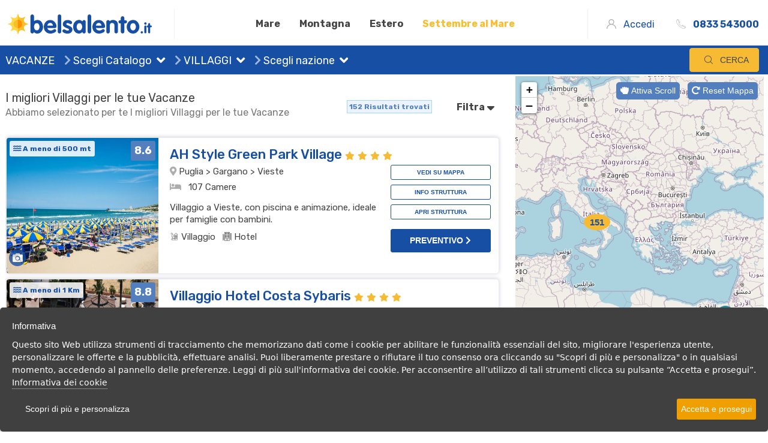

--- FILE ---
content_type: text/css
request_url: https://www.belsalento.it/cookie/gdpr-cookie.css
body_size: 1118
content:
/* GDPR Cookie dialog */

.gdprcookie {
    position: fixed;
    color: white;
    font-size: .8em;
    line-height: 1.5em;
    right: 1.5rem;
    bottom: 1.5rem;
    max-width: 25em;
    padding: 1rem;
    background: black;
   
}
.gdprcookie h1,
.gdprcookie h2 {
    font-size: 1.2em;
    margin-bottom: .5rem;
}
.gdprcookie h2 {
    font-size: 1.2em;
}
.gdprcookie a {
    color: inherit;
}


/* GDPR Cookie buttons */

.gdprcookie-buttons {
    text-align: center;
}
.gdprcookie-buttons button {
    color: white;
    font-family: inherit;
    font-size: 1em;
    padding: .4rem;
    border: solid .05rem currentColor;
    border-radius: .15rem;
    margin: 0 .5rem;
    background: none;
    cursor: pointer;
}
.gdprcookie-buttons button:disabled {
    color: rgba(255,255,255,.5);
}


/* GDPR Cookie types */

.gdprcookie-types ul {
    overflow: hidden;
    padding: 0;
    margin: 0 0 1rem;
}
.gdprcookie-types li {
    display: block;
    list-style: none;
    float: left;
    width: 50%;
    padding: 0;
    margin: 0;
}
.gdprcookie-types input[type=checkbox] {
    margin-right: .25rem;
}

     @font-face{
        font-display: swap;
    }
    #loader {
      display: none;
      position: fixed;
      top: 0;
      left: 0;
      right: 0;
      bottom: 0;
      background:rgba(0, 0, 0, 0.6);
      color:#055C61;
     z-index:1050;
    }
    #loader > .contents {
        position: absolute;
        top: 50%;
        left: 50%;
        margin-left: -300px;
        margin-top: -150px;
        width: 600px;
        height: 300px;
        text-align: center;
        z-index: 10000;
        background: #FBFBFB;
        border-radius: 44px;
        text-align: center;
    }
    #gif{
        width: 100px;
        height: 100px;
        background: url(https://www.yesvacanze.com/animazione2.gif) no-repeat center center;
        background-size: contain;
        text-align: center;
        margin: auto;
        margin-top: 71px;
    }
    /* Cookie Dialog */
    #gdpr-cookie-message {
        position: fixed;
        
        bottom: 0px;
        max-width: 100%;
        background-color: #404040;
        padding: 20px;
        border-radius: 5px;
        box-shadow: 0 6px 6px rgba(0,0,0,0.25);
        z-index: 9999999999;
        font-family: system-ui;
    }
    #gdpr-cookie-message h4 {
        color: #fff;
        font-family: 'Quicksand', sans-serif;
        font-size: 15px;
        font-weight: 500;
        margin-bottom: 10px;
    }
    #gdpr-cookie-message h5 {
        color: #fff !important;
        font-family: 'Quicksand', sans-serif;
        font-size: 14px;
        font-weight: 500;
        margin-bottom: 10px;
    }
      #gdpr-cookie-message p, #gdpr-cookie-message label{
        color: #ffffff !important;
        font-size: 14px;
        line-height: 1.5em;
    }
    #gdpr-cookie-message p, #gdpr-cookie-message ul {
        color: #ffffff !important;
        font-size: 14px;
        line-height: 1.5em;
    }
    #gdpr-cookie-message p:last-child {
        margin-bottom: 0;
        text-align: left;
    }
    button#accept-all {
        background: #AECB4B;
        color: #ffffff;
        float: right;
    }
    #gdpr-cookie-message li {
        width: 49%;
        display: inline-block;
    }
    #gdpr-cookie-message a {
        color: #ffffff;
        text-decoration: none;
        font-size: 14px;
        padding-bottom: 2px;
        border-bottom: 1px dotted rgba(255,255,255,0.75);
        transition: all 0.3s ease-in;
    }
    #gdpr-cookie-message a:hover {
        color: #ffffff;
        border-bottom-color: #AECB4B;
        transition: all 0.3s ease-in;
    }
    #gdpr-cookie-message button {
        border: none;
        background: #EF9F00;
        color: #ffffff;
        font-family: 'Quicksand', sans-serif;
        font-size: 14px;
        padding: 7px;
        border-radius: 3px;
        margin-left: 15px;
        cursor: pointer;
        transition: all 0.3s ease-in;
    }
    #gdpr-cookie-message button:hover {
        background: #EC6841;
        color: #ffffff;
        transition: all 0.3s ease-in;
    }
    button#gdpr-cookie-advanced {
        background: transparent;
        color: #ffffff;
    }
    #gdpr-cookie-message button:disabled {
        opacity: 0.3;
    }
    #gdpr-cookie-message input[type="checkbox"] {
        float: none;
        margin-top: 0;
        margin-right: 5px;
    }
